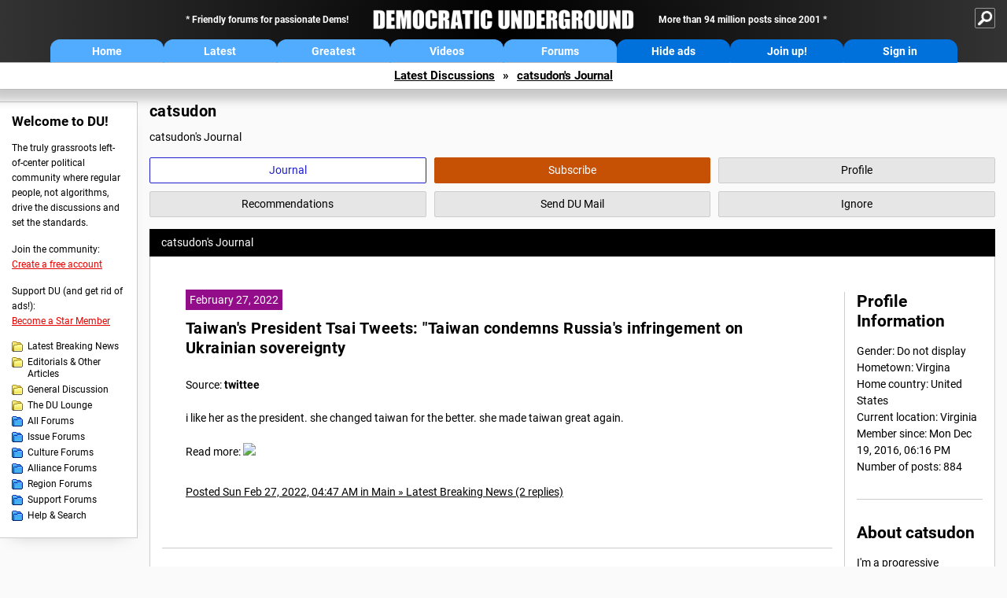

--- FILE ---
content_type: text/javascript
request_url: https://solutions.cdn.optable.co/ezoic/sdk.js
body_size: 15480
content:
/*! For license information please see sdk.js.LICENSE.txt */
(()=>{var e={129:()=>{},432:()=>{},966:(e,t,i)=>{var n;!function(){"use strict";var t="input is invalid type",o="object"==typeof window,r=o?window:{};r.JS_SHA256_NO_WINDOW&&(o=!1);var s=!o&&"object"==typeof self,a=!r.JS_SHA256_NO_NODE_JS&&"object"==typeof process&&process.versions&&process.versions.node&&"renderer"!=process.type;a?r=i.g:s&&(r=self);var d=!r.JS_SHA256_NO_COMMON_JS&&e.exports,c=i.amdO,l=!r.JS_SHA256_NO_ARRAY_BUFFER&&"undefined"!=typeof ArrayBuffer,u="0123456789abcdef".split(""),p=[-2147483648,8388608,32768,128],h=[24,16,8,0],g=[1116352408,1899447441,3049323471,3921009573,961987163,1508970993,2453635748,2870763221,3624381080,310598401,607225278,1426881987,1925078388,2162078206,2614888103,3248222580,3835390401,4022224774,264347078,604807628,770255983,1249150122,1555081692,1996064986,2554220882,2821834349,2952996808,3210313671,3336571891,3584528711,113926993,338241895,666307205,773529912,1294757372,1396182291,1695183700,1986661051,2177026350,2456956037,2730485921,2820302411,3259730800,3345764771,3516065817,3600352804,4094571909,275423344,430227734,506948616,659060556,883997877,958139571,1322822218,1537002063,1747873779,1955562222,2024104815,2227730452,2361852424,2428436474,2756734187,3204031479,3329325298],f=["hex","array","digest","arrayBuffer"],v=[];!r.JS_SHA256_NO_NODE_JS&&Array.isArray||(Array.isArray=function(e){return"[object Array]"===Object.prototype.toString.call(e)}),!l||!r.JS_SHA256_NO_ARRAY_BUFFER_IS_VIEW&&ArrayBuffer.isView||(ArrayBuffer.isView=function(e){return"object"==typeof e&&e.buffer&&e.buffer.constructor===ArrayBuffer});var w=function(e,t){return function(i){return new I(t,!0).update(i)[e]()}},b=function(e){var t=w("hex",e);a&&(t=m(t,e)),t.create=function(){return new I(e)},t.update=function(e){return t.create().update(e)};for(var i=0;i<f.length;++i){var n=f[i];t[n]=w(n,e)}return t},m=function(e,n){var o,s=i(432),a=i(129).Buffer,d=n?"sha224":"sha256";return o=a.from&&!r.JS_SHA256_NO_BUFFER_FROM?a.from:function(e){return new a(e)},function(i){if("string"==typeof i)return s.createHash(d).update(i,"utf8").digest("hex");if(null==i)throw new Error(t);return i.constructor===ArrayBuffer&&(i=new Uint8Array(i)),Array.isArray(i)||ArrayBuffer.isView(i)||i.constructor===a?s.createHash(d).update(o(i)).digest("hex"):e(i)}},y=function(e,t){return function(i,n){return new S(i,t,!0).update(n)[e]()}},A=function(e){var t=y("hex",e);t.create=function(t){return new S(t,e)},t.update=function(e,i){return t.create(e).update(i)};for(var i=0;i<f.length;++i){var n=f[i];t[n]=y(n,e)}return t};function I(e,t){t?(v[0]=v[16]=v[1]=v[2]=v[3]=v[4]=v[5]=v[6]=v[7]=v[8]=v[9]=v[10]=v[11]=v[12]=v[13]=v[14]=v[15]=0,this.blocks=v):this.blocks=[0,0,0,0,0,0,0,0,0,0,0,0,0,0,0,0,0],e?(this.h0=3238371032,this.h1=914150663,this.h2=812702999,this.h3=4144912697,this.h4=4290775857,this.h5=1750603025,this.h6=1694076839,this.h7=3204075428):(this.h0=1779033703,this.h1=3144134277,this.h2=1013904242,this.h3=2773480762,this.h4=1359893119,this.h5=2600822924,this.h6=528734635,this.h7=1541459225),this.block=this.start=this.bytes=this.hBytes=0,this.finalized=this.hashed=!1,this.first=!0,this.is224=e}function S(e,i,n){var o,r=typeof e;if("string"===r){var s,a=[],d=e.length,c=0;for(o=0;o<d;++o)(s=e.charCodeAt(o))<128?a[c++]=s:s<2048?(a[c++]=192|s>>>6,a[c++]=128|63&s):s<55296||s>=57344?(a[c++]=224|s>>>12,a[c++]=128|s>>>6&63,a[c++]=128|63&s):(s=65536+((1023&s)<<10|1023&e.charCodeAt(++o)),a[c++]=240|s>>>18,a[c++]=128|s>>>12&63,a[c++]=128|s>>>6&63,a[c++]=128|63&s);e=a}else{if("object"!==r)throw new Error(t);if(null===e)throw new Error(t);if(l&&e.constructor===ArrayBuffer)e=new Uint8Array(e);else if(!(Array.isArray(e)||l&&ArrayBuffer.isView(e)))throw new Error(t)}e.length>64&&(e=new I(i,!0).update(e).array());var u=[],p=[];for(o=0;o<64;++o){var h=e[o]||0;u[o]=92^h,p[o]=54^h}I.call(this,i,n),this.update(p),this.oKeyPad=u,this.inner=!0,this.sharedMemory=n}I.prototype.update=function(e){if(!this.finalized){var i,n=typeof e;if("string"!==n){if("object"!==n)throw new Error(t);if(null===e)throw new Error(t);if(l&&e.constructor===ArrayBuffer)e=new Uint8Array(e);else if(!(Array.isArray(e)||l&&ArrayBuffer.isView(e)))throw new Error(t);i=!0}for(var o,r,s=0,a=e.length,d=this.blocks;s<a;){if(this.hashed&&(this.hashed=!1,d[0]=this.block,this.block=d[16]=d[1]=d[2]=d[3]=d[4]=d[5]=d[6]=d[7]=d[8]=d[9]=d[10]=d[11]=d[12]=d[13]=d[14]=d[15]=0),i)for(r=this.start;s<a&&r<64;++s)d[r>>>2]|=e[s]<<h[3&r++];else for(r=this.start;s<a&&r<64;++s)(o=e.charCodeAt(s))<128?d[r>>>2]|=o<<h[3&r++]:o<2048?(d[r>>>2]|=(192|o>>>6)<<h[3&r++],d[r>>>2]|=(128|63&o)<<h[3&r++]):o<55296||o>=57344?(d[r>>>2]|=(224|o>>>12)<<h[3&r++],d[r>>>2]|=(128|o>>>6&63)<<h[3&r++],d[r>>>2]|=(128|63&o)<<h[3&r++]):(o=65536+((1023&o)<<10|1023&e.charCodeAt(++s)),d[r>>>2]|=(240|o>>>18)<<h[3&r++],d[r>>>2]|=(128|o>>>12&63)<<h[3&r++],d[r>>>2]|=(128|o>>>6&63)<<h[3&r++],d[r>>>2]|=(128|63&o)<<h[3&r++]);this.lastByteIndex=r,this.bytes+=r-this.start,r>=64?(this.block=d[16],this.start=r-64,this.hash(),this.hashed=!0):this.start=r}return this.bytes>4294967295&&(this.hBytes+=this.bytes/4294967296|0,this.bytes=this.bytes%4294967296),this}},I.prototype.finalize=function(){if(!this.finalized){this.finalized=!0;var e=this.blocks,t=this.lastByteIndex;e[16]=this.block,e[t>>>2]|=p[3&t],this.block=e[16],t>=56&&(this.hashed||this.hash(),e[0]=this.block,e[16]=e[1]=e[2]=e[3]=e[4]=e[5]=e[6]=e[7]=e[8]=e[9]=e[10]=e[11]=e[12]=e[13]=e[14]=e[15]=0),e[14]=this.hBytes<<3|this.bytes>>>29,e[15]=this.bytes<<3,this.hash()}},I.prototype.hash=function(){var e,t,i,n,o,r,s,a,d,c=this.h0,l=this.h1,u=this.h2,p=this.h3,h=this.h4,f=this.h5,v=this.h6,w=this.h7,b=this.blocks;for(e=16;e<64;++e)t=((o=b[e-15])>>>7|o<<25)^(o>>>18|o<<14)^o>>>3,i=((o=b[e-2])>>>17|o<<15)^(o>>>19|o<<13)^o>>>10,b[e]=b[e-16]+t+b[e-7]+i|0;for(d=l&u,e=0;e<64;e+=4)this.first?(this.is224?(r=300032,w=(o=b[0]-1413257819)-150054599|0,p=o+24177077|0):(r=704751109,w=(o=b[0]-210244248)-1521486534|0,p=o+143694565|0),this.first=!1):(t=(c>>>2|c<<30)^(c>>>13|c<<19)^(c>>>22|c<<10),n=(r=c&l)^c&u^d,w=p+(o=w+(i=(h>>>6|h<<26)^(h>>>11|h<<21)^(h>>>25|h<<7))+(h&f^~h&v)+g[e]+b[e])|0,p=o+(t+n)|0),t=(p>>>2|p<<30)^(p>>>13|p<<19)^(p>>>22|p<<10),n=(s=p&c)^p&l^r,v=u+(o=v+(i=(w>>>6|w<<26)^(w>>>11|w<<21)^(w>>>25|w<<7))+(w&h^~w&f)+g[e+1]+b[e+1])|0,t=((u=o+(t+n)|0)>>>2|u<<30)^(u>>>13|u<<19)^(u>>>22|u<<10),n=(a=u&p)^u&c^s,f=l+(o=f+(i=(v>>>6|v<<26)^(v>>>11|v<<21)^(v>>>25|v<<7))+(v&w^~v&h)+g[e+2]+b[e+2])|0,t=((l=o+(t+n)|0)>>>2|l<<30)^(l>>>13|l<<19)^(l>>>22|l<<10),n=(d=l&u)^l&p^a,h=c+(o=h+(i=(f>>>6|f<<26)^(f>>>11|f<<21)^(f>>>25|f<<7))+(f&v^~f&w)+g[e+3]+b[e+3])|0,c=o+(t+n)|0,this.chromeBugWorkAround=!0;this.h0=this.h0+c|0,this.h1=this.h1+l|0,this.h2=this.h2+u|0,this.h3=this.h3+p|0,this.h4=this.h4+h|0,this.h5=this.h5+f|0,this.h6=this.h6+v|0,this.h7=this.h7+w|0},I.prototype.hex=function(){this.finalize();var e=this.h0,t=this.h1,i=this.h2,n=this.h3,o=this.h4,r=this.h5,s=this.h6,a=this.h7,d=u[e>>>28&15]+u[e>>>24&15]+u[e>>>20&15]+u[e>>>16&15]+u[e>>>12&15]+u[e>>>8&15]+u[e>>>4&15]+u[15&e]+u[t>>>28&15]+u[t>>>24&15]+u[t>>>20&15]+u[t>>>16&15]+u[t>>>12&15]+u[t>>>8&15]+u[t>>>4&15]+u[15&t]+u[i>>>28&15]+u[i>>>24&15]+u[i>>>20&15]+u[i>>>16&15]+u[i>>>12&15]+u[i>>>8&15]+u[i>>>4&15]+u[15&i]+u[n>>>28&15]+u[n>>>24&15]+u[n>>>20&15]+u[n>>>16&15]+u[n>>>12&15]+u[n>>>8&15]+u[n>>>4&15]+u[15&n]+u[o>>>28&15]+u[o>>>24&15]+u[o>>>20&15]+u[o>>>16&15]+u[o>>>12&15]+u[o>>>8&15]+u[o>>>4&15]+u[15&o]+u[r>>>28&15]+u[r>>>24&15]+u[r>>>20&15]+u[r>>>16&15]+u[r>>>12&15]+u[r>>>8&15]+u[r>>>4&15]+u[15&r]+u[s>>>28&15]+u[s>>>24&15]+u[s>>>20&15]+u[s>>>16&15]+u[s>>>12&15]+u[s>>>8&15]+u[s>>>4&15]+u[15&s];return this.is224||(d+=u[a>>>28&15]+u[a>>>24&15]+u[a>>>20&15]+u[a>>>16&15]+u[a>>>12&15]+u[a>>>8&15]+u[a>>>4&15]+u[15&a]),d},I.prototype.toString=I.prototype.hex,I.prototype.digest=function(){this.finalize();var e=this.h0,t=this.h1,i=this.h2,n=this.h3,o=this.h4,r=this.h5,s=this.h6,a=this.h7,d=[e>>>24&255,e>>>16&255,e>>>8&255,255&e,t>>>24&255,t>>>16&255,t>>>8&255,255&t,i>>>24&255,i>>>16&255,i>>>8&255,255&i,n>>>24&255,n>>>16&255,n>>>8&255,255&n,o>>>24&255,o>>>16&255,o>>>8&255,255&o,r>>>24&255,r>>>16&255,r>>>8&255,255&r,s>>>24&255,s>>>16&255,s>>>8&255,255&s];return this.is224||d.push(a>>>24&255,a>>>16&255,a>>>8&255,255&a),d},I.prototype.array=I.prototype.digest,I.prototype.arrayBuffer=function(){this.finalize();var e=new ArrayBuffer(this.is224?28:32),t=new DataView(e);return t.setUint32(0,this.h0),t.setUint32(4,this.h1),t.setUint32(8,this.h2),t.setUint32(12,this.h3),t.setUint32(16,this.h4),t.setUint32(20,this.h5),t.setUint32(24,this.h6),this.is224||t.setUint32(28,this.h7),e},S.prototype=new I,S.prototype.finalize=function(){if(I.prototype.finalize.call(this),this.inner){this.inner=!1;var e=this.array();I.call(this,this.is224,this.sharedMemory),this.update(this.oKeyPad),this.update(e),I.prototype.finalize.call(this)}};var E=b();E.sha256=E,E.sha224=b(!0),E.sha256.hmac=A(),E.sha224.hmac=A(!0),d?e.exports=E:(r.sha256=E.sha256,r.sha224=E.sha224,c&&(void 0===(n=function(){return E}.call(E,i,E,e))||(e.exports=n)))}()}},t={};function i(n){var o=t[n];if(void 0!==o)return o.exports;var r=t[n]={exports:{}};return e[n](r,r.exports,i),r.exports}i.amdO={},i.g=function(){if("object"==typeof globalThis)return globalThis;try{return this||new Function("return this")()}catch(e){if("object"==typeof window)return window}}(),(()=>{"use strict";const e="v0.45.0",t={"Europe/Vienna":"gdpr","Europe/Brussels":"gdpr","Europe/Sofia":"gdpr","Europe/Zagreb":"gdpr","Asia/Nicosia":"gdpr","Europe/Nicosia":"gdpr","Europe/Prague":"gdpr","Europe/Copenhagen":"gdpr","Europe/Tallinn":"gdpr","Europe/Helsinki":"gdpr","Europe/Paris":"gdpr","Europe/Berlin":"gdpr","Europe/Athens":"gdpr","Europe/Budapest":"gdpr","Atlantic/Reykjavik":"gdpr","Europe/Dublin":"gdpr","Europe/Rome":"gdpr","Europe/Riga":"gdpr","Europe/Vaduz":"gdpr","Europe/Vilnius":"gdpr","Europe/Luxembourg":"gdpr","Europe/Malta":"gdpr","Europe/Oslo":"gdpr","Europe/Warsaw":"gdpr","Europe/Lisbon":"gdpr","Europe/Bucharest":"gdpr","Europe/Bratislava":"gdpr","Europe/Ljubljana":"gdpr","Europe/Madrid":"gdpr","Europe/Stockholm":"gdpr","Europe/Amsterdam":"gdpr","Atlantic/Azores":"gdpr","Atlantic/Canary":"gdpr","America/Cayenne":"gdpr","America/Guadeloupe":"gdpr","Atlantic/Madeira":"gdpr","America/Martinique":"gdpr","Indian/Mayotte":"gdpr","Indian/Reunion":"gdpr","America/Marigot":"gdpr","Europe/Zurich":"gdpr","Europe/London":"gdpr","America/Toronto":"can","America/Adak":"us","America/Anchorage":"us","America/Atka":"us","America/Boise":"us","America/Chicago":"us","America/Denver":"us","America/Detroit":"us","America/Indiana/Indianapolis":"us","America/Indiana/Knox":"us","America/Indiana/Marengo":"us","America/Indiana/Petersburg":"us","America/Indiana/Tell_City":"us","America/Indiana/Vevay":"us","America/Indiana/Vincennes":"us","America/Indiana/Winamac":"us","America/Indianapolis":"us","America/Juneau":"us","America/Kentucky/Louisville":"us","America/Kentucky/Monticello":"us","America/Knox_IN":"us","America/Los_Angeles":"us","America/Louisville":"us","America/Menominee":"us","America/Metlakatla":"us","America/New_York":"us","America/Nome":"us","America/North_Dakota/Beulah":"us","America/North_Dakota/Center":"us","America/North_Dakota/New_Salem":"us","America/Phoenix":"us","America/Shiprock":"us","America/Sitka":"us","America/Yakutat":"us","Pacific/Honolulu":"us"},n=[2],o=[5],r=[7,8,10,12,17,13,18,14,19,20,21,15,22,16,11,9];function s(e,t,i={}){const s=function(e,t){const{gdprApplies:i,gppSectionIDs:s,gdprData:a}=t;if(void 0!==i)return i?"gdpr":"gdpr"===e?null:e;if(void 0!==a&&"gdpr"===e)return"gdpr";if(void 0===s||1===s.length&&0===s[0])return e;if(1===s.length&&-1===s[0])return null;if(s.some(e=>n.includes(e)))return"gdpr";if(s.some(e=>o.includes(e)))return"can";if(s.some(e=>r.includes(e)))return"us";switch(e){case"gdpr":if(!s.some(e=>n.includes(e)))return null;break;case"can":if(!s.some(e=>o.includes(e)))return null;break;case"us":if(!s.some(e=>r.includes(e)))return null}return e}(e,t),a={reg:s,gpp:t.gppString,gppSectionIDs:t.gppSectionIDs,gdpr:t.gdprString,gdprApplies:t.gdprApplies,deviceAccess:!1,createProfilesForAdvertising:!1,useProfilesForAdvertising:!1,measureAdvertisingPerformance:!1};switch(s){case"gdpr":t.gdprData?(a.deviceAccess=d(t.gdprData,1,i.tcfeuVendorID),a.createProfilesForAdvertising=d(t.gdprData,3,i.tcfeuVendorID),a.useProfilesForAdvertising=d(t.gdprData,4,i.tcfeuVendorID),a.measureAdvertisingPerformance=d(t.gdprData,7,i.tcfeuVendorID)):t.gppData&&(a.deviceAccess=l(t.gppData,1,i.tcfeuVendorID),a.createProfilesForAdvertising=l(t.gppData,3,i.tcfeuVendorID),a.useProfilesForAdvertising=l(t.gppData,4,i.tcfeuVendorID),a.measureAdvertisingPerformance=l(t.gppData,7,i.tcfeuVendorID));break;case"can":a.deviceAccess=!0,t.gppData&&(a.createProfilesForAdvertising=c(t.gppData,3,i.tcfcaVendorID),a.useProfilesForAdvertising=c(t.gppData,4,i.tcfcaVendorID),a.measureAdvertisingPerformance=c(t.gppData,7,i.tcfcaVendorID));break;default:a.deviceAccess=!0,a.createProfilesForAdvertising=!0,a.useProfilesForAdvertising=!0,a.measureAdvertisingPerformance=!0}return a}function a(e,t={}){const i={};!function(){if("function"==typeof window.__tcfapi)return;let e;const t={};let i=window;for(;i;){try{if(i.frames.__tcfapiLocator){e=i;break}}catch(e){}if(i===window.top)break;i=i.parent}e&&(window.__tcfapi=function(i,n,o){const r=Math.random()+"";t[r]=o,e.postMessage({__tcfapiCall:{command:i,version:n,callId:r}},"*")},window.addEventListener("message",e=>{let i={};try{i="string"==typeof e.data?JSON.parse(e.data):e.data}catch(e){}const n=i.__tcfapiReturn;n&&"function"==typeof t[n.callId]&&(t[n.callId](n.returnValue,n.success),delete t[n.callId])},!1))}(),function(){if("function"==typeof window.__gpp)return;let e;const t={};let i=window;for(;i;){try{if(i.frames.__gppLocator){e=i;break}}catch(e){}if(i===window.top)break;i=i.parent}e&&(window.__gpp=function(i,n){const o=Math.random()+"";t[o]=n,e.postMessage({__gppCall:{command:i,version:"1.1",callId:o}},"*")},window.addEventListener("message",e=>{let i={};try{i="string"==typeof e.data?JSON.parse(e.data):e.data}catch(e){}const n=i.__gppReturn;n&&"function"==typeof t[n.callId]&&(t[n.callId](n.returnValue,n.success),delete t[n.callId])},!1))}();const n=s(e,i,t);return"function"==typeof window.__tcfapi&&(null===(o=window.__tcfapi)||void 0===o||o.call(window,"addEventListener",2,(o,r)=>{r&&("tcloaded"===o.eventStatus||"useractioncomplete"===o.eventStatus)&&(o=>{i.gdprString=o.tcString,i.gdprApplies=o.gdprApplies,i.gdprData=o,Object.assign(n,s(e,i,t))})(o)})),function(){var o;"function"==typeof window.__gpp&&(null===(o=window.__gpp)||void 0===o||o.call(window,"addEventListener",(o,r)=>{r&&"signalStatus"===o.eventName&&"ready"===o.data&&(o=>{i.gppString=o.gppString,i.gppSectionIDs=o.applicableSections,i.gppData=o,Object.assign(n,s(e,i,t))})(o.pingData)}))}(),n;var o}function d(e,t,i){var n,o,r,s,a,d;return i?!!(null===(o=null===(n=e.purpose)||void 0===n?void 0:n.consents)||void 0===o?void 0:o[t])&&!!(null===(s=null===(r=e.vendor)||void 0===r?void 0:r.consents)||void 0===s?void 0:s[i]):!!(null===(d=null===(a=e.publisher)||void 0===a?void 0:a.consents)||void 0===d?void 0:d[t])}function c(e,t,i){var n;const o=t>1,r=(null===(n=e.parsedSections)||void 0===n?void 0:n.tcfcav1)||[];if("number"==typeof i){const e=r.find(e=>"Version"in e);if(!e)return!1;let n=e.PurposesExpressConsent.includes(t)&&e.VendorExpressConsent.includes(i);return o&&(n||(n=e.PurposesImpliedConsent.includes(t)&&e.VendorImpliedConsent.includes(i))),n}const s=r.find(e=>"SubsectionType"in e&&3===e.SubsectionType);if(!s)return!1;let a=s.PubPurposesExpressConsent.includes(t);return o&&(a||(a=s.PubPurposesImpliedConsent.includes(t))),a}function l(e,t,i){var n;const o=t>1,r=(null===(n=e.parsedSections)||void 0===n?void 0:n.tcfeuv2)||[];if("number"==typeof i){const e=r.find(e=>"Version"in e);if(!e)return!1;let n=e.PurposeConsent.includes(t)&&e.VendorConsent.includes(i);return o&&(n||(n=e.PurposesLITransparency.includes(t)&&e.VendorLegitimateInterest.includes(i))),n}const s=r.find(e=>"SegmentType"in e&&3===e.SegmentType);if(!s)return!1;let a=s.PubPurposesConsent.includes(t);return o&&(a||(a=s.PubPurposesLITransparency.includes(t))),a}const u={cookies:!0,initPassport:!0,readOnly:!1,experiments:[],consent:{reg:null,deviceAccess:!0,createProfilesForAdvertising:!0,useProfilesForAdvertising:!0,measureAdvertisingPerformance:!0}};function p(){const e=new Uint8Array(16);return crypto.getRandomValues(e),btoa(String.fromCharCode(...e)).replace(/\+/g,"-").replace(/\//g,"_").replace(/=+$/g,"")}class h{constructor(e){this.consent=e}getItem(e){return this.consent.deviceAccess?window.localStorage.getItem(e):null}setItem(e,t){this.consent.deviceAccess&&window.localStorage.setItem(e,t)}removeItem(e){this.consent.deviceAccess&&window.localStorage.removeItem(e)}}const g="_optable_pairId";function f(e){const t=new Uint16Array(e.length);for(let i=0;i<t.length;i++)t[i]=e.charCodeAt(i);return btoa(String.fromCharCode(...new Uint8Array(t.buffer)))}function v(e){return e.node?f(`${e.host}/${e.node}`):f(`${e.host}`)}class w{constructor(e){this.config=e,this.passportKeys=function(e){const t=[],i=[],n=`OPTABLE_PASSPORT_${v(e)}`;return t.push(n),i.push(n),e.legacyHostCache?(i.push(`OPTABLE_PASSPORT_${f(`${e.legacyHostCache}`)}`),i.push(`OPTABLE_PASS_${f(`${e.legacyHostCache}/${e.site}`)}`)):i.push(`OPTABLE_PASS_${f(`${e.host}/${e.site}`)}`),{write:t,read:i}}(e),this.targetingKeys=function(e){const t=`OPTABLE_TARGETING_${v(e)}`;return{write:[t,e.optableCacheTargeting],read:[t]}}(e),this.siteKeys=function(e){const t=`OPTABLE_SITE_${v(e)}`;return{write:[t],read:[t]}}(e),this.pairKeys={write:[g],read:[g]},this.storage=new h(this.config.consent)}getPassport(){return this.readStorageKeys(this.passportKeys)}setPassport(e){this.writeToStorageKeys(this.passportKeys,e)}getTargeting(){const e=this.readStorageKeys(this.targetingKeys);return e?JSON.parse(e):null}setTargeting(e){e&&(this.writeToStorageKeys(this.targetingKeys,JSON.stringify(e)),this.setPairIDs(e))}getSite(){const e=this.readStorageKeys(this.siteKeys);return e?JSON.parse(e):null}setSite(e){e&&this.writeToStorageKeys(this.siteKeys,JSON.stringify(e))}setPairIDs(e){var t,i,n;const o=null===(n=null===(i=null===(t=e.ortb2)||void 0===t?void 0:t.user)||void 0===i?void 0:i.eids)||void 0===n?void 0:n.filter(e=>"pair-protocol.com"===e.source),r=null==o?void 0:o.flatMap(e=>e.uids);if(!r)return;const s=new Set(r.map(e=>e.id));this.writeToStorageKeys(this.pairKeys,btoa(JSON.stringify({envelope:[...s]})))}getPairIDs(){var e;const t=this.readStorageKeys(this.pairKeys);return t?null===(e=JSON.parse(atob(t)))||void 0===e?void 0:e.envelope:null}readStorageKeys(e){for(const t of e.read){const e=this.storage.getItem(t);if(e)return e}return null}writeToStorageKeys(e,t){if(t)for(const i of e.write)this.storage.setItem(i,t)}clearStorageKeys(e){for(const t of[...e.read,...e.write])this.storage.removeItem(t)}clearPassport(){this.clearStorageKeys(this.passportKeys)}clearTargeting(){this.clearStorageKeys(this.targetingKeys)}clearSite(){this.clearStorageKeys(this.siteKeys)}}function b(t,i,n){return o=this,r=void 0,a=function*(){const o=yield globalThis.fetch(function(t,i,n){const{host:o,cookies:r}=i,s=new URL(t,`https://${o}`);if(s.searchParams.set("osdk",`web-${e}`),s.searchParams.set("sid",i.sessionID),i.skipEnrichment&&s.searchParams.set("skip_enrichment",`${i.skipEnrichment}`),i.node&&s.searchParams.set("t",i.node),i.site&&s.searchParams.set("o",i.site),void 0!==i.consent.gpp&&s.searchParams.set("gpp",i.consent.gpp),void 0!==i.consent.gppSectionIDs&&s.searchParams.set("gpp_sid",i.consent.gppSectionIDs.join(",")),void 0!==i.consent.gdpr&&s.searchParams.set("gdpr_consent",i.consent.gdpr),void 0!==i.consent.gdprApplies&&s.searchParams.set("gdpr",Number(i.consent.gdprApplies).toString()),i.readOnly&&s.searchParams.set("ro","true"),i.timeout&&s.searchParams.set("timeout",i.timeout),r)s.searchParams.set("cookies","yes");else{const e=new w(i).getPassport();s.searchParams.set("cookies","no"),s.searchParams.set("passport",e||"")}const a=Object.assign({},n);return a.credentials=i.consent.deviceAccess?"include":"omit",i.mockedIP&&(a.headers=new Headers(a.headers),a.headers.set("X-Forwarded-For",i.mockedIP)),new Request(s.toString(),a)}(t,i,n)),r=o.headers.get("Content-Type"),s=(null==r?void 0:r.startsWith("application/json"))?yield o.json():yield o.text();if(!o.ok)throw new Error(s.error);return s.passport&&(new w(i).setPassport(s.passport),delete s.passport),s},new((s=void 0)||(s=Promise))(function(e,t){function i(e){try{d(a.next(e))}catch(e){t(e)}}function n(e){try{d(a.throw(e))}catch(e){t(e)}}function d(t){var o;t.done?e(t.value):(o=t.value,o instanceof s?o:new s(function(e){e(o)})).then(i,n)}d((a=a.apply(o,r||[])).next())});var o,r,s,a}function m(e,t){return i=this,n=void 0,r=function*(){const i=new URLSearchParams;"string"==typeof t&&i.append("id",t);const n="/v1/resolve?"+i.toString();return function(e){const t={clusters:[],lmpid:""};if("object"!=typeof e||null===e)return t;if("lmpid"in e&&"string"==typeof(null==e?void 0:e.lmpid)&&(t.lmpid=e.lmpid),!("clusters"in e)||!Array.isArray(null==e?void 0:e.clusters))return t;for(const i of e.clusters){const e={ids:[],traits:[]};if(Array.isArray(null==i?void 0:i.ids))for(const t of i.ids)"string"==typeof t&&e.ids.push(t);if(Array.isArray(null==i?void 0:i.traits))for(const t of i.traits)"string"==typeof(null==t?void 0:t.key)&&"string"==typeof(null==t?void 0:t.value)&&e.traits.push({key:t.key,value:t.value});(e.ids.length>0||e.traits.length>0)&&t.clusters.push(e)}return t}(yield b(n,e,{method:"GET",headers:{Accept:"application/json"}}))},new((o=void 0)||(o=Promise))(function(e,t){function s(e){try{d(r.next(e))}catch(e){t(e)}}function a(e){try{d(r.throw(e))}catch(e){t(e)}}function d(t){var i;t.done?e(t.value):(i=t.value,i instanceof o?i:new o(function(e){e(i)})).then(s,a)}d((r=r.apply(i,n||[])).next())});var i,n,o,r}function y(e){return t=this,i=void 0,o=function*(){const t=yield b("/config",e,{method:"GET",headers:{Accept:"application/json"}});return new w(e).setSite(t),t},new((n=void 0)||(n=Promise))(function(e,r){function s(e){try{d(o.next(e))}catch(e){r(e)}}function a(e){try{d(o.throw(e))}catch(e){r(e)}}function d(t){var i;t.done?e(t.value):(i=t.value,i instanceof n?i:new n(function(e){e(i)})).then(s,a)}d((o=o.apply(t,i||[])).next())});var t,i,n,o}var A,I,S={},E={},D={};(I=A||(A={})).Placement=E,I.Media=D,I.Context=S;function _(e){if(!e||0===e.length)return null;if(e.reduce((e,t)=>e+t.trafficPercentage,0)>100)return console.error("AB Test Config Error: Traffic Percentage Sum Exceeds 100%"),null;const t=Math.floor(100*Math.random());let i=0;for(const n of e)if(i+=n.trafficPercentage,t<i)return n;return null}function P(e,t){return i=this,n=void 0,r=function*(){var i;const n=new URLSearchParams;t.ids.forEach(e=>n.append("id",e)),t.hids.forEach(e=>n.append("hid",e));const o=_(e.abTests);o&&(n.append("ab_test_id",o.id),o.matcher_override&&[...o.matcher_override].sort((e,t)=>e.rank-t.rank).forEach(e=>{n.append("matcher_override",e.id)}),o.skipMatchers&&n.append("skip_matchers",o.skipMatchers.join(","))),(null===(i=e.additionalTargetingSignals)||void 0===i?void 0:i.ref)&&n.append("ref",`${window.location.protocol}//${window.location.host}${window.location.pathname}`);const r="/v2/targeting?"+n.toString(),s=yield b(r,e,{method:"GET",headers:{Accept:"application/json"}});return s&&(new w(e).setTargeting(s),function(e,t){var i,n,o,r,s,a,d,c;const l=null===(o=null===(n=null===(i=t.ortb2)||void 0===i?void 0:i.user)||void 0===n?void 0:n.eids)||void 0===o?void 0:o.map(e=>e.matcher);window.dispatchEvent(new CustomEvent("optable-targeting:change",{detail:{instance:e.node||e.host,resolved:!!(null===(a=null===(s=null===(r=t.ortb2)||void 0===r?void 0:r.user)||void 0===s?void 0:s.eids)||void 0===a?void 0:a.length),resolvedIDs:null!==(d=t.resolved_ids)&&void 0!==d?d:[],abTestID:null!==(c=t.ab_test_id)&&void 0!==c?c:void 0,ortb2:t.ortb2,provenance:new Set(l)}}))}(e,s)),s},new((o=void 0)||(o=Promise))(function(e,t){function s(e){try{d(r.next(e))}catch(e){t(e)}}function a(e){try{d(r.throw(e))}catch(e){t(e)}}function d(t){var i;t.done?e(t.value):(i=t.value,i instanceof o?i:new o(function(e){e(i)})).then(s,a)}d((r=r.apply(i,n||[])).next())});var i,n,o,r}function O(e){var t,i;return{user:{data:(null!==(t=null==e?void 0:e.audience)&&void 0!==t?t:[]).map(e=>({name:e.provider,segment:e.ids,ext:{segtax:e.rtb_segtax}})),ext:{eids:(null!==(i=null==e?void 0:e.user)&&void 0!==i?i:[]).map(e=>({source:e.provider,uids:e.ids.map(({id:e})=>({id:e,atype:3}))}))}}}}function T(e){var t;const i={};if(!e)return i;for(const n of null!==(t=e.audience)&&void 0!==t?t:[])n.keyspace&&(n.keyspace in i||(i[n.keyspace]=[]),i[n.keyspace].push(...n.ids.map(e=>e.id)));return i}var k=i(966);var x=function(e,t,i,n){return new(i||(i=Promise))(function(o,r){function s(e){try{d(n.next(e))}catch(e){r(e)}}function a(e){try{d(n.throw(e))}catch(e){r(e)}}function d(e){var t;e.done?o(e.value):(t=e.value,t instanceof i?t:new i(function(e){e(t)})).then(s,a)}d((n=n.apply(e,t||[])).next())})};class C{constructor(e){this.dcn=function(e){var i,n,o,r,s,d,c,l;const h={host:e.host,site:e.site,optableCacheTargeting:null!==(i=e.optableCacheTargeting)&&void 0!==i?i:"optable-cache:targeting",cookies:null!==(n=e.cookies)&&void 0!==n?n:u.cookies,initPassport:null!==(o=e.initPassport)&&void 0!==o?o:u.initPassport,consent:u.consent,readOnly:null!==(r=e.readOnly)&&void 0!==r?r:u.readOnly,node:e.node,legacyHostCache:e.legacyHostCache,experiments:null!==(s=e.experiments)&&void 0!==s?s:u.experiments,mockedIP:e.mockedIP,sessionID:null!==(d=e.sessionID)&&void 0!==d?d:p(),skipEnrichment:e.skipEnrichment,initTargeting:e.initTargeting,abTests:e.abTests,additionalTargetingSignals:e.additionalTargetingSignals,timeout:e.timeout};return(null===(c=e.consent)||void 0===c?void 0:c.static)?h.consent=e.consent.static:(null===(l=e.consent)||void 0===l?void 0:l.cmpapi)&&(h.consent=a(function(){const e=Intl.DateTimeFormat().resolvedOptions().timeZone,i=t[e];return"can"===i?["fr","fr-CA"].some(e=>navigator.languages.includes(e))?"can":null:null!=i?i:null}(),e.consent.cmpapi)),h}(e),this.init=this.initialize()}initialize(){return x(this,void 0,void 0,function*(){this.dcn.initPassport&&(yield y(this.dcn).catch(()=>{})),this.dcn.initTargeting&&this.targeting().catch(()=>{})})}identify(...e){return x(this,void 0,void 0,function*(){return yield this.init,function(e,t){return b("/identify",e,{method:"POST",headers:{"Content-Type":"application/json"},body:JSON.stringify(t)})}(this.dcn,e.filter(e=>e))})}uid2Token(e){return x(this,void 0,void 0,function*(){return yield this.init,function(e,t){return b("/uid2/token",e,{method:"POST",headers:{"Content-Type":"application/json"},body:JSON.stringify(t)})}(this.dcn,e)})}targeting(){return x(this,arguments,void 0,function*(e="__passport__"){const t=function(e){var t,i,n;if("string"==typeof e)return{ids:[e],hids:[]};if(null!==(n=e)&&"object"==typeof n&&!Array.isArray(n))return{ids:null!==(t=null==e?void 0:e.ids)&&void 0!==t?t:[],hids:null!==(i=null==e?void 0:e.hids)&&void 0!==i?i:[]};throw"Invalid request type for targeting. Expected string or object."}(e);return yield this.init,P(this.dcn,t)})}targetingFromCache(){return e=this.dcn,new w(e).getTargeting();var e}site(){return x(this,void 0,void 0,function*(){return y(this.dcn)})}siteFromCache(){return e=this.dcn,new w(e).getSite();var e}targetingClearCache(){var e;e=this.dcn,new w(e).clearTargeting()}prebidORTB2(){return x(this,void 0,void 0,function*(){return O(yield this.targeting())})}prebidORTB2FromCache(){return O(this.targetingFromCache())}targetingKeyValues(){return x(this,void 0,void 0,function*(){return T(yield this.targeting())})}targetingKeyValuesFromCache(){return T(this.targetingFromCache())}witness(e){return x(this,arguments,void 0,function*(e,t={}){return yield this.init,function(e,t,i){const n={event:t,properties:i};return b("/witness",e,{method:"POST",headers:{"Content-Type":"application/json"},body:JSON.stringify(n)})}(this.dcn,e,t)})}profile(e){return x(this,arguments,void 0,function*(e,t=null,i=null){return yield this.init,function(e,t,i=null,n=null){const o=Object.assign(Object.assign({traits:t},i&&{id:i}),n&&{neighbors:n});return b("/profile",e,{method:"POST",headers:{"Content-Type":"application/json"},body:JSON.stringify(o)})}(this.dcn,e,t,i)})}tokenize(e){return x(this,void 0,void 0,function*(){return yield this.init,function(e,t){let i={id:t};return b("/v2/tokenize",e,{method:"POST",headers:{"Content-Type":"application/json"},body:JSON.stringify(i)})}(this.dcn,e)})}resolve(e){return x(this,void 0,void 0,function*(){return yield this.init,m(this.dcn,e)})}static eid(e){return e?"e:"+k.sha256.hex(e.toLowerCase().trim()):""}static sha256(e){return e?k.sha256.hex(e):""}static cid(e,t=0){let i="c:";if("string"!=typeof e)throw new Error("Invalid ppid");if("number"!=typeof t||isNaN(t)||t<0||t>19)throw new Error("Invalid variant");return t>0&&(i=`c${t}:`),e?i+e.trim():""}static TargetingKeyValues(e){return T(e)}static PrebidORTB2(e){return O(e)}}C.version=e;const N=C;var j=function(e,t,i,n){return new(i||(i=Promise))(function(o,r){function s(e){try{d(n.next(e))}catch(e){r(e)}}function a(e){try{d(n.throw(e))}catch(e){r(e)}}function d(e){var t;e.done?o(e.value):(t=e.value,t instanceof i?t:new i(function(e){e(t)})).then(s,a)}d((n=n.apply(e,t||[])).next())})};const R="REQUESTED",$="RECEIVED",B="NO_BID",L="TIMEOUT",M=class{constructor(e,t={}){var i,n;if(!e||"function"!=typeof e.witness)throw new Error("OptablePrebidAnalytics requires a valid optable instance with witness() method");this.config=Object.assign({debug:null!==(n=null!==(i=t.debug)&&void 0!==i?i:e.config)&&void 0!==n&&n},t),this.optableInstance=e,this.isInitialized=!0,this.auctions={},this.maxAuctionDataSize=20,this.log("OptablePrebidAnalytics initialized")}log(...e){this.config.debug&&console.log("[OptablePrebidAnalytics]",...e)}sendToWitnessAPI(e){return j(this,arguments,void 0,function*(e,t={}){if(!this.config.analytics)return this.log("Witness API calls disabled - would send:",e,t),{disabled:!0,eventName:e,properties:t};try{yield this.optableInstance.witness(e,t),this.log("Sending to Witness API:",e,t)}catch(i){throw this.log("Error sending to Witness API:",e,t,i),i}return{disabled:!1,eventName:e,properties:t}})}setHooks(e){this.log("Processing missed auctionEnd"),e.getEvents().forEach(e=>{"auctionEnd"===e.eventType&&(this.log("auction missed"),this.trackAuctionEnd(e.args,!0)),"bidWon"===e.eventType&&(this.log("bid won missed"),this.trackBidWon(e.args,!0))}),this.log("Hooking into Prebid.js events"),e.onEvent("auctionEnd",e=>{this.log("auctionEnd event received"),this.trackAuctionEnd(e)}),e.onEvent("bidWon",e=>{this.log("bidWon event received"),this.trackBidWon(e)})}hookIntoPrebid(e=window.pbjs){const t=e;return void 0===t?(this.log("Prebid.js not found"),!1):("function"!=typeof t.onEvent?(t.que=t.que||[],t.que.push(()=>this.setHooks(t))):this.setHooks(t),!0)}trackAuctionEnd(e,t){return j(this,void 0,void 0,function*(){const{auctionId:i,timeout:n,bidderRequests:o=[],bidsReceived:r=[],noBids:s=[],timeoutBids:a=[]}=e;this.log(`Processing auction ${i} with ${o.length} bidder requests`);const d={auctionId:i,timeout:n,bidderRequests:o.map(e=>{var t,i,n;const{bidderCode:o,bidderRequestId:r,ortb2:s,bids:a=[]}=e,d=null===(t=null==s?void 0:s.site)||void 0===t?void 0:t.domain,c=null===(n=null===(i=null==s?void 0:s.user)||void 0===i?void 0:i.ext)||void 0===n?void 0:n.eids,l=c.filter(e=>"optable.co"===e.inserter),u=[...new Set(l.map(e=>e.matcher).filter(Boolean))],p=[...new Set(l.map(e=>e.source).filter(Boolean))],h=c.filter(e=>{var t;return null===(t=e.uids)||void 0===t?void 0:t.some(e=>{var t;return"liveintent.com"===(null===(t=e.ext)||void 0===t?void 0:t.provider)})}).map(e=>Object.assign(Object.assign({},e),{uids:e.uids.filter(e=>{var t;return"liveintent.com"===(null===(t=e.ext)||void 0===t?void 0:t.provider)})})),g=[...new Set(h.map(e=>e.source).filter(Boolean))];return{bidderCode:o,bidderRequestId:r,domain:d,hasOEids:l.length>0,optableMatchers:u,optableSources:p,hasLiEids:h.length>0,liSources:g,status:R,bids:a.map(e=>{var t;return{bidId:e.bidId,bidderRequestId:r,adUnitCode:e.adUnitCode,adUnitId:e.adUnitId,transactionId:e.transactionId,src:e.src,floorMin:null===(t=e.floorData)||void 0===t?void 0:t.floorMin,status:R}})}})},c={},l={},u={};d.bidderRequests.forEach(e=>{c[e.bidderRequestId]=e,e.bids.forEach(t=>{l[t.bidId]=t,u[t.bidId]=e})}),r.forEach(e=>{const t=e.requestId,i=u[t];if(!i)return void this.log(`No bidderRequest found for bidId=${t}`);let n=l[t];n?Object.assign(n,{status:$,cpm:e.cpm,size:`${e.width}x${e.height}`,currency:e.currency}):(n={bidId:t,bidderRequestId:i.bidderRequestId,adUnitCode:e.adUnitCode,adUnitId:e.adUnitId,transactionId:e.transactionId,src:e.src,cpm:e.cpm,size:`${e.width}x${e.height}`,currency:e.currency,status:$},i.bids.push(n),l[t]=n,u[t]=i),i.status===R&&(i.status=$)}),s.forEach(e=>{const t=c[e.bidderRequestId];t&&(t.status=B,t.bids.forEach(e=>{e.status=B}))}),a.forEach(e=>{const t=c[e.bidderRequestId];t&&(t.status=L,t.bids.forEach(e=>{e.status=L}))}),this.auctions[i]=d,this.cleanupOldAuctions();try{const e=new Set,n=new Set,c=new Set;let l,u=0;const p={bidderRequests:d.bidderRequests.map(t=>(t.optableMatchers.forEach(t=>e.add(t)),t.optableSources.forEach(e=>n.add(e)),t.liSources.forEach(e=>c.add(e)),{bidderCode:t.bidderCode,bids:t.bids.map(e=>(l=l||e.adUnitCode,null!=e.cpm&&(u+=1),{floorMin:e.floorMin,cpm:e.cpm,size:e.size,bidId:e.bidId}))})),auctionId:i,adUnitCode:l,totalRequests:o.length,totalBids:u,optableMatchers:Array.from(e),optableSources:Array.from(n),liveintentEIDs:Array.from(c),missed:t,url:`${window.location.hostname}${window.location.pathname}`,tenant:this.config.tenant,optableWrapperVersion:"sdk-bundle-ezoic-v1.4.2"};this.log(`Auction ${i} processed: ${o.length} requests, ${u} total bids, ${r.length} received, ${s.length} no-bids, ${a.length} timeouts`),window.optable.customAnalytics&&(yield window.optable.customAnalytics().then(e=>{this.log(`Adding custom data to payload ${JSON.stringify(e)}`),Object.assign(p,e)})),yield this.sendToWitnessAPI("auction_processed",{auction:JSON.stringify(p)})}catch(e){this.log("Failed to send auction data to Witness:",e)}})}trackBidWon(e,t){const i={auctionId:e.auctionId,bidderCode:e.bidderCode,bidId:e.requestId,tenant:this.config.tenant,missed:t};this.log("bidWon filtered event",i),this.sendToWitnessAPI("bid_won",i)}cleanupOldAuctions(){const e=Object.keys(this.auctions);if(e.length>this.maxAuctionDataSize){const t=e[0];delete this.auctions[t],this.log(`Cleaned up old auction: ${t}`)}}clearData(){this.auctions={},this.log("All analytics data cleared")}};var F=function(e,t,i,n){return new(i||(i=Promise))(function(o,r){function s(e){try{d(n.next(e))}catch(e){r(e)}}function a(e){try{d(n.throw(e))}catch(e){r(e)}}function d(e){var t;e.done?o(e.value):(t=e.value,t instanceof i?t:new i(function(e){e(t)})).then(s,a)}d((n=n.apply(e,t||[])).next())})};function V(e,t){return[...e,...t]}function z(e,t){return[...t,...e]}function K(e,t,i=e=>e.source){const n=e.reduce((e,t)=>{var n;return e[i(t)]=null!==(n=e[i(t)])&&void 0!==n?n:[],e[i(t)].push(t),e},{}),o=t.reduce((e,t)=>{var n;return e[i(t)]=null!==(n=e[i(t)])&&void 0!==n?n:[],e[i(t)].push(t),e},{});return Object.values(Object.assign(Object.assign({},n),o)).flat()}function U(e,t,i=e=>e.source){const n=e.reduce((e,t)=>{var n;return e[i(t)]=null!==(n=e[i(t)])&&void 0!==n?n:[],e[i(t)].push(t),e},{}),o=t.reduce((e,t)=>{var n;return e[i(t)]=null!==(n=e[i(t)])&&void 0!==n?n:[],e[i(t)].push(t),e},{});return Object.values(Object.assign(Object.assign({},o),n)).flat()}const J={"adnxs.com":{routes:["appnexus","appnexus_s2s","appnexus-s2s"]},"gumgum.com":{routes:["gumgum","gumgum_s2s","gumgum-s2s"]},"indexexchange.com":{routes:["ix","ix_s2s","ix-s2s"]},"kargo.com":{routes:["kargo","kargo_s2s","kargo-s2s"]},"openx.com":{routes:["openx","openx_s2s","openx-s2s"]},"pubmatic.com":{routes:["pubmatic","pubmatic_s2s","pubmatic-s2s"]},"rubiconproject.com":{routes:["rubicon","rubicon_s2s","rubicon-s2s"]},"smartadserver.com":{routes:["smartadserver","smartadserver_s2s","smartadserver-s2s"]},"sovrn.com":{routes:["sovrn","sovrn_s2s","sovrn-s2s"]},"triplelift.com":{routes:["triplelift","triplelift_s2s","triplelift-s2s"]},"yieldmo.com":{routes:["yieldmo","yieldmo_s2s","yieldmo-s2s"]}};function W(e={}){var t;try{return JSON.parse(localStorage.getItem(null!==(t=e.optableCacheTargeting)&&void 0!==t?t:"OPTABLE_RESOLVED")||"null")}catch(t){return e.log("error","Failed to parse cached targeting data:",t),null}}function q(e,t,i){var n,o,r,s,a,d;t.user=null!==(n=t.user)&&void 0!==n?n:{},t.user.ext=null!==(o=t.user.ext)&&void 0!==o?o:{},t.user.ext.eids=null!==(r=t.user.ext.eids)&&void 0!==r?r:[];let c=0;const l=(null===(d=null===(a=null===(s=i.user)||void 0===s?void 0:s.ext)||void 0===a?void 0:a.eids)||void 0===d?void 0:d.reduce((e,t)=>{var i;return e[t.source]=null!==(i=e[t.source])&&void 0!==i?i:[],e[t.source].push(t),e},{}))||{};return Object.entries(l).forEach(([i,n])=>{if(e.skipMerge(t,i))return void(c+=1);const o=function(e,t){var i;return(null===(i=e.eidSources[t])||void 0===i?void 0:i.mergeStrategy)||e.mergeStrategy||(e.log("warn",`No merge strategy defined globally or for EID source: ${t}. Using append.`),V)}(e,i);t.user.ext.eids=o(t.user.ext.eids,n)}),c}class H{constructor(e){Array.isArray(e)&&e.forEach(e=>{"function"==typeof e&&e()})}push(e){e()}}function G(...e){sessionStorage.optableDebug&&console.log("[OPTABLE WRAPPER]",...e)}window.optable=window.optable||{cmd:[]},window.optable.SDK=N,function(){G("Attempting to set feature flags");const e=window.location.search||"";["optableDebug","optableDisableConsent","optableNonConsent","optableResolveId5","optableResolveTD","optableEnableAnalytics"].forEach(t=>{e.match(new RegExp(t,"g"))&&(sessionStorage[t]=1,G(`âœ… Flag "${t}" enabled`))}),window.location.search?.match(/optableIncludeTD/g)&&(sessionStorage.optableIncludeTD=1,G('âœ… flag "optableIncludeTD" enabled')),window.location.search?.match(/optableExcludeTD/g)&&(sessionStorage.optableIncludeTD=0,G('âœ… flag "optableExcludeTD" enabled')),window.location.search?.match(/optableIncludeId5/g)&&(sessionStorage.optableIncludeId5=1,G('âœ… flag "optableIncludeId5" enabled')),window.location.search?.match(/optableExcludeId5/g)&&(sessionStorage.optableIncludeId5=0,G('âœ… flag "optableExcludeId5" enabled')),G("âœ… Feature flags set")}(),function(){G("Attempting to set global vars"),window.optable.wrapperVersion="sdk-bundle-ezoic-v1.4.2",window.optable.site=window.optable.site||"ezoic-sdk",window.optable.botList=window.optable.botList||/bot|crawler|spider|scraper|headless|phantomjs|selenium|webdriver|curl|wget|python|java|perl|ruby|go-http-client|okhttp|axios|fetch|postman|insomnia|googleother|google-extended|google-inspectiontool/gi;const e=[{id:"none",trafficPercentage:5},{id:"all",trafficPercentage:95}];let t;!function(e){const t=["1","true"],i=t.includes(sessionStorage.getItem(`optableResolve${e}`)),n=t.includes(sessionStorage.getItem(`optableInclude${e}`));return i||n}("NONE")?function(e){const t=["1","true"].includes(sessionStorage.getItem(`optableExclude${e}`)),i=["0","false"].includes(sessionStorage.getItem(`optableInclude${e}`));return t||i}("NONE")?[t]=e.filter(e=>"all"===e.id):t=_(e):[t]=e.filter(e=>"none"===e.id),window.optable.selectedTest=t,sessionStorage.setItem("OPTABLE_AB_TEST",JSON.stringify(t)),window.optable.withID5="true"===sessionStorage.optableWithID5||1===sessionStorage.optableResolveId5||"withoutID5"!==t.id,window.optable.withNONE="all"!==t.id,window.optable.id5PartnerId=457,G(`Selected A/B Test: ${t.id}`,e.length),window.optable.analytics=window.optable.analytics||{},window.optable.analytics.tenant=window.optable.analytics.tenant||"ezoic",window.optable.analytics.sample=window.optable.analytics.sample||.1,window.optable.analytics.pbjsObject=window.optable.analytics.pbjsObject||window.epbjs,window.optable.rtdObjectName=window.optable.rtdObjectName||"ezoic_instance",window.optable.tokensArr=[],window.optable.eid_obj={ortb2:{user:{data:[],eids:[]}}},sessionStorage.optableSessionDepth=Number(sessionStorage.optableSessionDepth)+1||1,G("âœ… Global vars set")}(),window.optable.customAnalytics=async()=>{G("customAnalytics called");const e={};window.optable.pageAuctionsCount=(window.optable.pageAuctionsCount||0)+1,e.sessionDepth=sessionStorage.optableSessionDepth,e.pageAuctionsCount=window.optable.pageAuctionsCount;const t=sessionStorage.getItem("OPTABLE_AB_TEST");return e.selectedABTest=t?JSON.parse(t).id:window.optable.selectedTest?.id||"unknown",e},async function(){const e={ids:[]};function t(){return e.ids.push(window.optable.id5Id),G("Calling targeting with ID5",e,window.optable.ezoic_instance),window.optable.ezoic_instance.targeting(e).then(e=>{const t=e?.ortb2?.user?.eids||[];window.optable.tokensArr.push(...t),G("âœ… Called targeting with ID5, got eids",t)}).catch(e=>{G("âŒ Error calling targeting with ID5",e)})}if(e.ids.push(sessionStorage.optableResolveTD?"i4:1.2.3.4":"__passport__"),G("Building matcher set from cache"),window.optable.eidMatchers=new Set,window.optable.temp=localStorage.OPTABLE_RESOLVED,window.optable.temp&&JSON.parse(window.optable.temp).ortb2?.user?.eids&&JSON.parse(window.optable.temp).ortb2.user.eids.forEach(e=>{window.optable.eidMatchers.add(e.matcher)}),delete window.optable.temp,G("âœ… Matcher set built from cache"),function(e){const t={...window.optable.selectedTest};t.trafficPercentage=100,window.optable.withNONE?G("Skipping Auth DCN instantiation due to NONE A/B test"):(G("Attempting to set DCNs"),window.optable.ezoic_instance=new N({site:window.optable.site,consent:e,cookies:!1,optableCacheTargeting:"OPTABLE_RESOLVED",mockedIP:sessionStorage.optableResolveTD?"1.2.3.4":void 0,abTests:[t],...window.optable.instance_config,host:"na.edge.optable.co",node:"ezoic"}),G("âœ… Auth DCN instantiated")),G("Attempting to set witness DCNs"),window.optable.ezoic_witness=new N({site:window.optable.site,consent:e,cookies:!1,host:"na.edge.optable.co",node:"ezoic",readOnly:!0}),G("âœ… Witness DCN instantiated")}(async function(){G("Attempting to get consent");const e=sessionStorage.optableDisableConsent?{createProfilesForAdvertising:!0,deviceAccess:!0,measureAdvertisingPerformance:!0,reg:null,useProfilesForAdvertising:!0}:{cmpapi:{}};return G("âœ… Consent checked"),e}()),!window.optable.ezoic_instance.dcn.consent.deviceAccess||sessionStorage.optableNonConsent)return G("âŒ Consent is FALSE, ABORTING"),void delete localStorage.OPTABLE_RESOLVED;var i,n;G("âœ… Consent is TRUE, PROCEEDING"),function(e){const{pbjsObject:t,tenant:i,sample:n}=e;window.optable.runAnalytics=sessionStorage.optableEnableAnalytics||n>Math.random(),G(`Analytics for "${i}" is ${window.optable.runAnalytics}, debug is ${sessionStorage.optableDebug}`),i&&(window.optable.runAnalytics||sessionStorage.optableDebug)&&(window.optable[`${i}_analytics`]=new window.optable.SDK({host:"na.edge.optable.co",node:"analytics",site:"analytics",readOnly:!0,cookies:!1}),window.optable.analytics=new M(window.optable[`${i}_analytics`],{analytics:!0,tenant:i,debug:!!sessionStorage.optableDebug}),G("Hooking into prebid"),window.optable.analytics.hookIntoPrebid(t))}(window.optable.analytics),window.optable.withNONE?G("Skipping targeting due to NONE A/B test"):(G(`Building Optable Prebid RTD object for "${n=window.optable.rtdObjectName}"`),window.optable.instance=window.optable[n],window.optable.rtd=function(e={}){var t,i,n,o,r,s,a,d;return(sessionStorage.optableForceGlobalRouting||e.forceGlobalRouting)&&Object.values(J).forEach(e=>{e.routes=["global"]}),{enableLogging:null!==(i=null!==(t=sessionStorage.optableDebug)&&void 0!==t?t:e.enableLogging)&&void 0!==i&&i,log(e,t,...i){this.enableLogging&&function(e,t,...i){const n=["error","warn","info"].includes(e)?e:"log";console[n](`Optable RTD: ${t}`,...i)}(e,t,...i)},eidSources:null!==(n=e.eidSources)&&void 0!==n?n:Object.assign({},J),skipMerge:sessionStorage.optableForceSkipMerge?()=>!0:void 0!==e.skipMerge?e.skipMerge:()=>!1,optableCacheTargeting:null!==(o=e.optableCacheTargeting)&&void 0!==o?o:"OPTABLE_RESOLVED",matcherFilter:null!==(r=e.matcherFilter)&&void 0!==r?r:[],matcherExclude:null!==(s=e.matcherExclude)&&void 0!==s?s:[],mergeStrategy:e.mergeStrategy,appendMergeStrategy:V,prependMergeStrategy:z,replaceMergeStrategy:K,appendNewMergeStrategy:U,targetingFromCache:W,instance:null!==(a=e.instance)&&void 0!==a?a:"instance",waitForTargeting:null!==(d=e.waitForTargeting)&&void 0!==d&&d,handleRtd(t,i,n){return F(this,void 0,void 0,function*(){var i;const n=null!==(i=e.targetingData)&&void 0!==i?i:yield function(e){return F(this,void 0,void 0,function*(){var t,i,n,o,r,s,a,d,c,l,u,p,h,g;const f=W(e),v=null===(o=null===(n=null===(i=null===(t=null===window||void 0===window?void 0:window.pbjs)||void 0===t?void 0:t.getConfig)||void 0===i?void 0:i.call(t))||void 0===n?void 0:n.realTimeData)||void 0===o?void 0:o.auctionDelay;if(!e.waitForTargeting||f||!v)return f?!(null===(s=null===(r=null==f?void 0:f.ortb2)||void 0===r?void 0:r.user)||void 0===s?void 0:s.eids)||!Array.isArray(null===(d=null===(a=null==f?void 0:f.ortb2)||void 0===a?void 0:a.user)||void 0===d?void 0:d.eids)&&Object.keys(null!==(l=null===(c=null==f?void 0:f.ortb2)||void 0===c?void 0:c.user)&&void 0!==l?l:{}).length>0?(e.log("info","No valid targeting data found"),{}):(e.log("info",`Found targeting data with ${f.ortb2.user.eids.length} EIDs`),f):(e.log("info","No cached targeting data found"),{});e.log("info",`Waiting for targeting data (max ${v}ms)`);const w=yield new Promise(t=>{let i=!1;const n=()=>{if(!i){i=!0,e.log("info","Received optableResolved event");const n=W(e);t(n)}},o=setTimeout(()=>{i||(i=!0,e.log("warn",`Auction delay timeout (${v}ms) - no targeting data available`),window.removeEventListener("optableResolved",n),t(null))},v);window.addEventListener("optableResolved",n,{once:!0}),window.addEventListener("optableResolved",()=>clearTimeout(o),{once:!0})});return w?(null===(p=null===(u=null==w?void 0:w.ortb2)||void 0===u?void 0:u.user)||void 0===p?void 0:p.eids)&&Array.isArray(null===(g=null===(h=null==w?void 0:w.ortb2)||void 0===h?void 0:h.user)||void 0===g?void 0:g.eids)?(e.log("info",`Found targeting data with ${w.ortb2.user.eids.length} EIDs after waiting`),w):(e.log("info","No valid targeting data found"),{}):(e.log("info","No targeting data available after waiting"),{})})}(this);try{return function(e,t,i){var n,o,r;e.log("info","Starting handleRtd function");const s={};let a=0,d=0;e.log("info","targetingData",i),null===(r=null===(o=null===(n=null==i?void 0:i.ortb2)||void 0===n?void 0:n.user)||void 0===o?void 0:o.eids)||void 0===r||r.forEach((t,i)=>{var n;if(!t||"object"!=typeof t)return e.log("warn",`Skipping invalid EID at index ${i}:`,t),void(d+=1);if(e.matcherFilter.length>0&&!e.matcherFilter.includes(t.matcher||""))return e.log("info",`EID with source ${t.source} filtered out by matcher filter (matcher: ${t.matcher})`),void(d+=1);if(e.matcherExclude.length>0&&e.matcherExclude.includes(t.matcher||""))return e.log("info",`EID with source ${t.source} excluded (matcher: ${t.matcher})`),void(d+=1);const o=e.eidSources[t.source],r=null!==(n=null==o?void 0:o.routes)&&void 0!==n?n:(null==o?void 0:o.route)?[o.route]:["global"];if(!r||!Array.isArray(r)||0===r.length)return e.log("warn",`EID with source ${t.source} has no supported routes`),void(d+=1);r.forEach(i=>{var n;s[i]=null!==(n=s[i])&&void 0!==n?n:{user:{ext:{eids:[]}}},s[i].user.ext.eids.push(t),e.log("info",`EID with source ${t.source} routed to ${i}`)}),a+=1});let c=0,l=0;Object.entries(s).forEach(([i,n])=>{var o,r,s,a;const u=(null===(s=null===(r=null===(o=n.user)||void 0===o?void 0:o.ext)||void 0===r?void 0:r.eids)||void 0===s?void 0:s.length)||0;if("global"===i)c+=u,d+=q(e,t.ortb2Fragments.global,n);else{l+=u;const o=null!==(a=t.ortb2Fragments.bidder[i])&&void 0!==a?a:{};d+=q(e,o,n),t.ortb2Fragments.bidder[i]=o}}),e.log("info",`Processed ${a} EIDs, skipped ${d} EIDs`),e.log("info",`Merged ${c} global EIDs and ${l} bidder-specific EID sets`),e.log("info","Successfully completed handleRtd function")}(this,t,n)}catch(e){this.log("error","Unexpected error in handleRtd function:",e)}return null})}}}(),await async function(){window.optable.withID5?(G("Targeting with ID5"),await async function(e){return G("Attempting to resolve ID5"),new Promise(i=>{if(window.optable.cachedId5=JSON.parse(localStorage.OPTABLE_ID5||"{}"),sessionStorage.optableResolveId5)G("Resolving ID5 using QA value"),window.optable.id5Id="id5:ID5-QA",t().then(i).catch(i);else if(window.optable.cachedId5.id5Id&&window.optable.cachedId5.expiry>Date.now())G("Resolving ID5 using ID5 ID from cache"),window.optable.id5Id=`id5:${window.optable.cachedId5.id5Id}`,t().then(i).catch(i);else{G("Resolving ID5 using ID5 API");const n=document.createElement("script");n.src="https://cdn.id5-sync.com/api/1.0/id5-api.js",n.onload=()=>{const n=window.ID5.init({partnerId:e}).onUpdate(()=>{if(n?.config?.providedOptions?.partnerId!==e)return G(`âŒ Already tried to resolve ID5 or partner id is wrong: ${n?.config?.providedOptions?.partnerId} instead of ${e}, aborting.`),void i();if(window.optable.id5Id)return G("âŒ ID5 ID already exists, aborting."),void i();G("Getting ID5 ID from ID5 API");const o=n.getUserId();return o&&"0"!==o?navigator.userAgent.match(window.optable.botList)?(G("âŒ User agent identified as bot / invalid. aborting."),void i()):(G("Setting ID5 ID in cache"),localStorage.setItem("OPTABLE_ID5",JSON.stringify({id5Id:o,expiry:Date.now()+6048e5})),window.optable.id5Id=`id5:${o}`,G(`Resolving ID5 with ID ${o}`),void t().then(i).catch(i)):(G("âŒ Wrong ID5 value or ID is 0, aborting"),void i())})},n.onerror=()=>{G("âŒ ID5 API errored"),i()},G("Calling ID5 API"),document.head.appendChild(n)}})}(window.optable.id5PartnerId)):(G("Targeting without ID5"),await window.optable.ezoic_instance.targeting(e).then(e=>{const t=e?.ortb2?.user?.eids||[];window.optable.tokensArr.push(...t),G("âœ… Called targeting without ID5, got EIDs",t)}).catch(e=>{G("âŒ Error calling targeting without ID5",e)}))}(),await async function(){G("Updating cache"),window.optable.eid_obj=window.optable.eid_obj||{ortb2:{user:{eids:[]}}},window.optable.eid_obj.ortb2.user.eids=[...window.optable.tokensArr],localStorage.setItem("OPTABLE_RESOLVED",JSON.stringify(window.optable.eid_obj)),localStorage.setItem("OPTABLE_WITH_ID5",window.optable.withID5),localStorage.setItem("OPTABLE_ENABLED",!window.optable.withNONE),G("âœ… Cache updated")}(),i=window.optable.eid_obj,G("Building matcher set from final object"),window.optable.eidMatchers=new Set,i.ortb2.user.eids.forEach(e=>{e.matcher&&window.optable.eidMatchers.add(e.matcher)}),G("âœ… Matcher set built from final object")),async function(){G("Witnessing A/B tests"),window.optable.ezoic_instance.witness("OPTABLE_WITH",{selectedTest:window.optable.selectedTest.id,matchers:Array.from(window.optable.eidMatchers).join(",")||"none",id5Enriched:window.optable.eidMatchers.has("id5-sync.com")})}(),window.optable.ezoic_witness.witness("pageview",{url:`${window.location.hostname}${window.location.pathname}`}),function(){G("Dispatching events");const e=new CustomEvent("optableResolved",{detail:{resolved:!!window.optable.eidMatchers.size,ortb2:window.optable.eid_obj.ortb2,provenance:Array.from(window.optable.eidMatchers),withID5:window.optable.withID5}});[window,document].forEach(t=>{t.dispatchEvent(e),G(`Dispatched to ${t}`)}),G("âœ… Done dispatching events")}(),async function(){G("Executing cmd"),window.optable.cmd=new H(window.optable.cmd||[]),G("âœ… Done executing cmd")}(),G("âœ… ALL DONE")}()})()})();